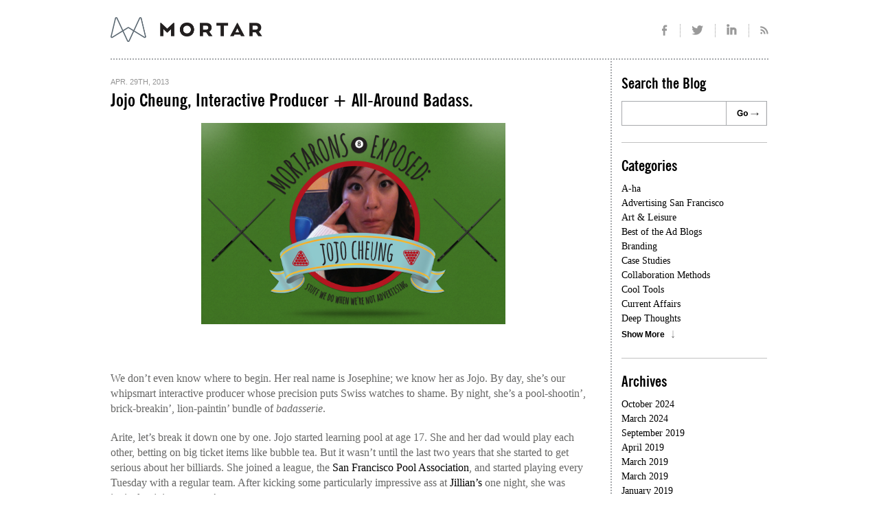

--- FILE ---
content_type: text/html; charset=UTF-8
request_url: https://mortarblog.com/jojo-cheung-interactive-producer-all-around-badass/
body_size: 12311
content:
<!DOCTYPE html>
<html lang="en-US">
<head>
<meta charset="UTF-8" />
<meta name="viewport" content="width=device-width, initial-scale=1.0">

  <link rel="shortcut icon" href="/favicon.ico" />
<link rel="icon" type="image/png" sizes="32x32" href="/favicon-32x32.png">
<link rel="icon" type="image/png" sizes="16x16" href="/favicon-16x16.png">

<link rel="profile" href="http://gmpg.org/xfn/11" />
<link rel="stylesheet" href="https://mortarblog.com/wp-content/themes/mortar/_css/normalize-min.css" type="text/css" charset="utf-8" />
<link rel="stylesheet" type="text/css" media="all" href="https://mortarblog.com/wp-content/themes/mortar/style.css" />
<link rel="stylesheet" href="https://mortarblog.com/wp-content/themes/mortar/_fonts/News Gothic Condensed Family.css" type="text/css">
<link rel="stylesheet" href="https://mortarblog.com/wp-content/themes/mortar/_fonts/newsgothicfs_bold_macroman/stylesheet.css" type="text/css" charset="utf-8" />
<link rel="stylesheet" href="https://mortarblog.com/wp-content/themes/mortar/_fonts/newsgothicfs_medium_macroman/stylesheet.css" type="text/css" charset="utf-8" />
<!--[if IE ]>
    <link rel="stylesheet" href="https://mortarblog.com/wp-content/themes/mortar/ie.css" type="text/css" charset="utf-8" />
<![endif]-->
<!--[if lt IE 9]>
  <script src="//html5shim.googlecode.com/svn/trunk/html5.js"></script>
<![endif]-->
<script type="text/javascript" src="https://mortarblog.com/wp-content/themes/mortar/_js/jquery-1.6.4.min.js"></script>
<script type="text/javascript" src="https://mortarblog.com/wp-content/themes/mortar/_js/app.js"></script>
<link rel="pingback" href="https://mortarblog.com/xmlrpc.php" />
<meta name='robots' content='index, follow, max-image-preview:large, max-snippet:-1, max-video-preview:-1' />

	<!-- This site is optimized with the Yoast SEO plugin v26.5 - https://yoast.com/wordpress/plugins/seo/ -->
	<title>Jojo Cheung, Interactive Producer + All-Around Badass. | MortarBlog</title>
	<meta name="description" content="By day, Jojo is our whipsmart interactive producer whose precision puts Swiss watches to shame. By night, she’s a pool-shootin’, brick-breakin’ bundle of badasserie." />
	<link rel="canonical" href="https://mortarblog.com/jojo-cheung-interactive-producer-all-around-badass/" />
	<meta property="og:locale" content="en_US" />
	<meta property="og:type" content="article" />
	<meta property="og:title" content="Jojo Cheung, Interactive Producer + All-Around Badass. | MortarBlog" />
	<meta property="og:description" content="By day, Jojo is our whipsmart interactive producer whose precision puts Swiss watches to shame. By night, she’s a pool-shootin’, brick-breakin’ bundle of badasserie." />
	<meta property="og:url" content="https://mortarblog.com/jojo-cheung-interactive-producer-all-around-badass/" />
	<meta property="og:site_name" content="MortarBlog" />
	<meta property="article:publisher" content="https://www.facebook.com/mortaragency/" />
	<meta property="article:published_time" content="2013-04-29T17:27:14+00:00" />
	<meta property="article:modified_time" content="2015-04-23T18:29:03+00:00" />
	<meta property="og:image" content="https://mortarblog.com/wp-content/uploads/2013/04/jojo_exposed_logo.jpg" />
	<meta name="author" content="MortarMark" />
	<meta name="twitter:label1" content="Written by" />
	<meta name="twitter:data1" content="MortarMark" />
	<meta name="twitter:label2" content="Est. reading time" />
	<meta name="twitter:data2" content="2 minutes" />
	<script type="application/ld+json" class="yoast-schema-graph">{"@context":"https://schema.org","@graph":[{"@type":"Article","@id":"https://mortarblog.com/jojo-cheung-interactive-producer-all-around-badass/#article","isPartOf":{"@id":"https://mortarblog.com/jojo-cheung-interactive-producer-all-around-badass/"},"author":{"name":"MortarMark","@id":"https://mortarblog.com/#/schema/person/d5391137adc548b01889d8b07642f5be"},"headline":"Jojo Cheung, Interactive Producer + All-Around Badass.","datePublished":"2013-04-29T17:27:14+00:00","dateModified":"2015-04-23T18:29:03+00:00","mainEntityOfPage":{"@id":"https://mortarblog.com/jojo-cheung-interactive-producer-all-around-badass/"},"wordCount":480,"commentCount":0,"publisher":{"@id":"https://mortarblog.com/#organization"},"image":{"@id":"https://mortarblog.com/jojo-cheung-interactive-producer-all-around-badass/#primaryimage"},"thumbnailUrl":"https://mortarblog.com/wp-content/uploads/2013/04/jojo_exposed_logo.jpg","articleSection":["Mortarons Exposed"],"inLanguage":"en-US","potentialAction":[{"@type":"CommentAction","name":"Comment","target":["https://mortarblog.com/jojo-cheung-interactive-producer-all-around-badass/#respond"]}]},{"@type":"WebPage","@id":"https://mortarblog.com/jojo-cheung-interactive-producer-all-around-badass/","url":"https://mortarblog.com/jojo-cheung-interactive-producer-all-around-badass/","name":"Jojo Cheung, Interactive Producer + All-Around Badass. | MortarBlog","isPartOf":{"@id":"https://mortarblog.com/#website"},"primaryImageOfPage":{"@id":"https://mortarblog.com/jojo-cheung-interactive-producer-all-around-badass/#primaryimage"},"image":{"@id":"https://mortarblog.com/jojo-cheung-interactive-producer-all-around-badass/#primaryimage"},"thumbnailUrl":"https://mortarblog.com/wp-content/uploads/2013/04/jojo_exposed_logo.jpg","datePublished":"2013-04-29T17:27:14+00:00","dateModified":"2015-04-23T18:29:03+00:00","description":"By day, Jojo is our whipsmart interactive producer whose precision puts Swiss watches to shame. By night, she’s a pool-shootin’, brick-breakin’ bundle of badasserie.","breadcrumb":{"@id":"https://mortarblog.com/jojo-cheung-interactive-producer-all-around-badass/#breadcrumb"},"inLanguage":"en-US","potentialAction":[{"@type":"ReadAction","target":["https://mortarblog.com/jojo-cheung-interactive-producer-all-around-badass/"]}]},{"@type":"ImageObject","inLanguage":"en-US","@id":"https://mortarblog.com/jojo-cheung-interactive-producer-all-around-badass/#primaryimage","url":"https://mortarblog.com/wp-content/uploads/2013/04/jojo_exposed_logo.jpg","contentUrl":"https://mortarblog.com/wp-content/uploads/2013/04/jojo_exposed_logo.jpg","width":615,"height":406},{"@type":"BreadcrumbList","@id":"https://mortarblog.com/jojo-cheung-interactive-producer-all-around-badass/#breadcrumb","itemListElement":[{"@type":"ListItem","position":1,"name":"Home","item":"https://mortarblog.com/"},{"@type":"ListItem","position":2,"name":"Jojo Cheung, Interactive Producer + All-Around Badass."}]},{"@type":"WebSite","@id":"https://mortarblog.com/#website","url":"https://mortarblog.com/","name":"MortarBlog","description":"San Francisco Branding &amp; Advertising Agency","publisher":{"@id":"https://mortarblog.com/#organization"},"potentialAction":[{"@type":"SearchAction","target":{"@type":"EntryPoint","urlTemplate":"https://mortarblog.com/?s={search_term_string}"},"query-input":{"@type":"PropertyValueSpecification","valueRequired":true,"valueName":"search_term_string"}}],"inLanguage":"en-US"},{"@type":"Organization","@id":"https://mortarblog.com/#organization","name":"Mortar Advertising Inc","url":"https://mortarblog.com/","logo":{"@type":"ImageObject","inLanguage":"en-US","@id":"https://mortarblog.com/#/schema/logo/image/","url":"https://mortarblog.com/wp-content/uploads/2015/10/Mortar-Logo-01.png","contentUrl":"https://mortarblog.com/wp-content/uploads/2015/10/Mortar-Logo-01.png","width":750,"height":750,"caption":"Mortar Advertising Inc"},"image":{"@id":"https://mortarblog.com/#/schema/logo/image/"},"sameAs":["https://www.facebook.com/mortaragency/","https://x.com/mortaragency","https://instagram.com/mortaragency/","https://www.linkedin.com/company/mortar"]},{"@type":"Person","@id":"https://mortarblog.com/#/schema/person/d5391137adc548b01889d8b07642f5be","name":"MortarMark","sameAs":["http://www.mortaragency.com"],"url":"https://mortarblog.com/author/mortarmark/"}]}</script>
	<!-- / Yoast SEO plugin. -->


<link rel="alternate" type="application/rss+xml" title="MortarBlog &raquo; Jojo Cheung, Interactive Producer + All-Around Badass. Comments Feed" href="https://mortarblog.com/jojo-cheung-interactive-producer-all-around-badass/feed/" />
<link rel="alternate" title="oEmbed (JSON)" type="application/json+oembed" href="https://mortarblog.com/wp-json/oembed/1.0/embed?url=https%3A%2F%2Fmortarblog.com%2Fjojo-cheung-interactive-producer-all-around-badass%2F" />
<link rel="alternate" title="oEmbed (XML)" type="text/xml+oembed" href="https://mortarblog.com/wp-json/oembed/1.0/embed?url=https%3A%2F%2Fmortarblog.com%2Fjojo-cheung-interactive-producer-all-around-badass%2F&#038;format=xml" />
<style id='wp-img-auto-sizes-contain-inline-css' type='text/css'>
img:is([sizes=auto i],[sizes^="auto," i]){contain-intrinsic-size:3000px 1500px}
/*# sourceURL=wp-img-auto-sizes-contain-inline-css */
</style>
<style id='wp-emoji-styles-inline-css' type='text/css'>

	img.wp-smiley, img.emoji {
		display: inline !important;
		border: none !important;
		box-shadow: none !important;
		height: 1em !important;
		width: 1em !important;
		margin: 0 0.07em !important;
		vertical-align: -0.1em !important;
		background: none !important;
		padding: 0 !important;
	}
/*# sourceURL=wp-emoji-styles-inline-css */
</style>
<style id='wp-block-library-inline-css' type='text/css'>
:root{--wp-block-synced-color:#7a00df;--wp-block-synced-color--rgb:122,0,223;--wp-bound-block-color:var(--wp-block-synced-color);--wp-editor-canvas-background:#ddd;--wp-admin-theme-color:#007cba;--wp-admin-theme-color--rgb:0,124,186;--wp-admin-theme-color-darker-10:#006ba1;--wp-admin-theme-color-darker-10--rgb:0,107,160.5;--wp-admin-theme-color-darker-20:#005a87;--wp-admin-theme-color-darker-20--rgb:0,90,135;--wp-admin-border-width-focus:2px}@media (min-resolution:192dpi){:root{--wp-admin-border-width-focus:1.5px}}.wp-element-button{cursor:pointer}:root .has-very-light-gray-background-color{background-color:#eee}:root .has-very-dark-gray-background-color{background-color:#313131}:root .has-very-light-gray-color{color:#eee}:root .has-very-dark-gray-color{color:#313131}:root .has-vivid-green-cyan-to-vivid-cyan-blue-gradient-background{background:linear-gradient(135deg,#00d084,#0693e3)}:root .has-purple-crush-gradient-background{background:linear-gradient(135deg,#34e2e4,#4721fb 50%,#ab1dfe)}:root .has-hazy-dawn-gradient-background{background:linear-gradient(135deg,#faaca8,#dad0ec)}:root .has-subdued-olive-gradient-background{background:linear-gradient(135deg,#fafae1,#67a671)}:root .has-atomic-cream-gradient-background{background:linear-gradient(135deg,#fdd79a,#004a59)}:root .has-nightshade-gradient-background{background:linear-gradient(135deg,#330968,#31cdcf)}:root .has-midnight-gradient-background{background:linear-gradient(135deg,#020381,#2874fc)}:root{--wp--preset--font-size--normal:16px;--wp--preset--font-size--huge:42px}.has-regular-font-size{font-size:1em}.has-larger-font-size{font-size:2.625em}.has-normal-font-size{font-size:var(--wp--preset--font-size--normal)}.has-huge-font-size{font-size:var(--wp--preset--font-size--huge)}.has-text-align-center{text-align:center}.has-text-align-left{text-align:left}.has-text-align-right{text-align:right}.has-fit-text{white-space:nowrap!important}#end-resizable-editor-section{display:none}.aligncenter{clear:both}.items-justified-left{justify-content:flex-start}.items-justified-center{justify-content:center}.items-justified-right{justify-content:flex-end}.items-justified-space-between{justify-content:space-between}.screen-reader-text{border:0;clip-path:inset(50%);height:1px;margin:-1px;overflow:hidden;padding:0;position:absolute;width:1px;word-wrap:normal!important}.screen-reader-text:focus{background-color:#ddd;clip-path:none;color:#444;display:block;font-size:1em;height:auto;left:5px;line-height:normal;padding:15px 23px 14px;text-decoration:none;top:5px;width:auto;z-index:100000}html :where(.has-border-color){border-style:solid}html :where([style*=border-top-color]){border-top-style:solid}html :where([style*=border-right-color]){border-right-style:solid}html :where([style*=border-bottom-color]){border-bottom-style:solid}html :where([style*=border-left-color]){border-left-style:solid}html :where([style*=border-width]){border-style:solid}html :where([style*=border-top-width]){border-top-style:solid}html :where([style*=border-right-width]){border-right-style:solid}html :where([style*=border-bottom-width]){border-bottom-style:solid}html :where([style*=border-left-width]){border-left-style:solid}html :where(img[class*=wp-image-]){height:auto;max-width:100%}:where(figure){margin:0 0 1em}html :where(.is-position-sticky){--wp-admin--admin-bar--position-offset:var(--wp-admin--admin-bar--height,0px)}@media screen and (max-width:600px){html :where(.is-position-sticky){--wp-admin--admin-bar--position-offset:0px}}
/*wp_block_styles_on_demand_placeholder:697c80e54ae0c*/
/*# sourceURL=wp-block-library-inline-css */
</style>
<style id='classic-theme-styles-inline-css' type='text/css'>
/*! This file is auto-generated */
.wp-block-button__link{color:#fff;background-color:#32373c;border-radius:9999px;box-shadow:none;text-decoration:none;padding:calc(.667em + 2px) calc(1.333em + 2px);font-size:1.125em}.wp-block-file__button{background:#32373c;color:#fff;text-decoration:none}
/*# sourceURL=/wp-includes/css/classic-themes.min.css */
</style>
<link rel='stylesheet' id='wp-components-css' href='https://mortarblog.com/wp-includes/css/dist/components/style.min.css?ver=6.9' type='text/css' media='all' />
<link rel='stylesheet' id='wp-preferences-css' href='https://mortarblog.com/wp-includes/css/dist/preferences/style.min.css?ver=6.9' type='text/css' media='all' />
<link rel='stylesheet' id='wp-block-editor-css' href='https://mortarblog.com/wp-includes/css/dist/block-editor/style.min.css?ver=6.9' type='text/css' media='all' />
<link rel='stylesheet' id='wp-reusable-blocks-css' href='https://mortarblog.com/wp-includes/css/dist/reusable-blocks/style.min.css?ver=6.9' type='text/css' media='all' />
<link rel='stylesheet' id='wp-patterns-css' href='https://mortarblog.com/wp-includes/css/dist/patterns/style.min.css?ver=6.9' type='text/css' media='all' />
<link rel='stylesheet' id='wp-editor-css' href='https://mortarblog.com/wp-includes/css/dist/editor/style.min.css?ver=6.9' type='text/css' media='all' />
<link rel='stylesheet' id='drop_shadow_block-style-css-css' href='https://mortarblog.com/wp-content/plugins/drop-shadow-boxes/block/blocks.style.build.css?ver=1.7.14' type='text/css' media='all' />
<link rel='stylesheet' id='contact-form-7-css' href='https://mortarblog.com/wp-content/plugins/contact-form-7/includes/css/styles.css?ver=6.1.4' type='text/css' media='all' />
<link rel='stylesheet' id='spam-protect-for-contact-form7-css' href='https://mortarblog.com/wp-content/plugins/wp-contact-form-7-spam-blocker/frontend/css/spam-protect-for-contact-form7.css?ver=1.0.0' type='text/css' media='all' />
<script type="text/javascript" src="https://mortarblog.com/wp-includes/js/jquery/jquery.min.js?ver=3.7.1" id="jquery-core-js"></script>
<script type="text/javascript" src="https://mortarblog.com/wp-includes/js/jquery/jquery-migrate.min.js?ver=3.4.1" id="jquery-migrate-js"></script>
<script type="text/javascript" src="https://mortarblog.com/wp-content/plugins/wp-contact-form-7-spam-blocker/frontend/js/spam-protect-for-contact-form7.js?ver=1.0.0" id="spam-protect-for-contact-form7-js"></script>

<script type="text/javascript" charset="utf-8">
	(function(){
		try {
			// Disabling SWFObject's Autohide feature
			if (typeof swfobject.switchOffAutoHideShow === "function") {
				swfobject.switchOffAutoHideShow();
			}
		} catch(e) {}
	})();
</script>
<link rel="https://api.w.org/" href="https://mortarblog.com/wp-json/" /><link rel="alternate" title="JSON" type="application/json" href="https://mortarblog.com/wp-json/wp/v2/posts/3232" /><link rel="EditURI" type="application/rsd+xml" title="RSD" href="https://mortarblog.com/xmlrpc.php?rsd" />
<meta name="generator" content="WordPress 6.9" />
<link rel='shortlink' href='https://mortarblog.com/?p=3232' />

		<!-- GA Google Analytics @ https://m0n.co/ga -->
		<script async src="https://www.googletagmanager.com/gtag/js?id=G-DTYE8Q28TM"></script>
		<script>
			window.dataLayer = window.dataLayer || [];
			function gtag(){dataLayer.push(arguments);}
			gtag('js', new Date());
			gtag('config', 'G-DTYE8Q28TM');
		</script>

	<link rel="alternate" type="application/rss+xml" title="MortarBlog" href="http://mortarblog.com/feed/" />
</head>

<body>
<div id="page-center">
	<div id="page-container">
	
    <header>
    	<div id="header-global">
    		<a href="http://www.mortarblog.com/" id="logo" title="MortarBlog"></a>

          <ul id="social-icons">
            <li class="facebook"><a href="https://www.facebook.com/pages/Mortar/119664774716492" target="_blank" title="Mortar on Facebook"></a></li>
            <li class="twitter"><a href="http://www.twitter.com/mortaragency/" target="_blank" title="Mortar on Twitter"></a></li>
            <li class="linkedin"><a href="http://www.linkedin.com/company/mortar" target="_blank" title="Mortar on LinkedIn"></a></li>
           <!-- <li class="googleplus"><a href="http://www.google.com/+Mortaragency" target="_blank" title="Mortar on Google+"></a></li>-->
			<li class="rss"><a href="http://www.mortarblog.com/feed" target="_blank" title="Rss Feed"></a></li>
          </ul>
    	</div>
    	<div class="menu-main-menu-container"><ul id="menu-main-menu" class="menu"><li id="menu-item-728" class="menu-item menu-item-type-custom menu-item-object-custom menu-item-728"><a href="http://www.mortaragency.com/who-we-are"><div class="title1">Who We Are</div><div class="title2">And why you care.</div></a></li>
<li id="menu-item-729" class="menu-item menu-item-type-custom menu-item-object-custom menu-item-729"><a href="http://www.mortaragency.com/what-weve-done"><div class="title1">What We&#8217;ve Done</div><div class="title2">Apply directly to the forehead.</div></a></li>
<li id="menu-item-730" class="menu-item menu-item-type-custom menu-item-object-custom menu-item-730"><a href="http://www.mortaragency.com/conversation-strategy"><div class="title1">Conversation Strategy</div><div class="title2">We can explain.</div></a></li>
<li id="menu-item-731" class="menu-item menu-item-type-custom menu-item-object-custom menu-item-731"><a href="/"><div class="title1">Mortarblog</div><div class="title2">Now With 10% More Mortar.</div></a></li>
<li id="menu-item-732" class="menu-item menu-item-type-custom menu-item-object-custom menu-item-732"><a href="http://www.mortaragency.com/contact-us"><div class="title1">Contact Us</div><div class="title2">Then, page “Seymour Butz.”</div></a></li>
</ul></div>    </header>
  <table border="0" cellpadding="0" cellspacing="0" id="main-table">
  <tr>
    <td align="left" valign="top" class="content">
     

<div id="post-3232" class="post post-first">
  <div class="entry-container">
    <div class="date">Apr. 29th, 2013</div>
	  <h2 class="entry-title"><a href="https://mortarblog.com/jojo-cheung-interactive-producer-all-around-badass/" title="Permalink to Jojo Cheung, Interactive Producer + All-Around Badass." rel="bookmark">Jojo Cheung, Interactive Producer + All-Around Badass.</a></h2>
	  <div class="entry-content">
			<p style="text-align: center;"><a href="https://mortarblog.com/wp-content/uploads/2013/04/jojo_exposed_logo.jpg"><img fetchpriority="high" decoding="async" class="wp-image-3238 aligncenter" src="https://mortarblog.com/wp-content/uploads/2013/04/jojo_exposed_logo.jpg" alt="jojo_exposed_logo" width="443" height="293" srcset="https://mortarblog.com/wp-content/uploads/2013/04/jojo_exposed_logo.jpg 615w, https://mortarblog.com/wp-content/uploads/2013/04/jojo_exposed_logo-300x198.jpg 300w" sizes="(max-width: 443px) 100vw, 443px" /></a></p>
<p>&nbsp;</p>
<p>We don’t even know where to begin. Her real name is Josephine; we know her as Jojo. By day, she’s our whipsmart interactive producer whose precision puts Swiss watches to shame. By night, she’s a pool-shootin’, brick-breakin’, lion-paintin’ bundle of <i>badasserie</i>.</p>
<p><span id="more-3232"></span>Arite, let’s break it down one by one. Jojo started learning pool at age 17. She and her dad would play each other, betting on big ticket items like bubble tea. But it wasn’t until the last two years that she started to get serious about her billiards. She joined a league, the <a title="Where swimming pools get together and discuss the future of backyard recreation." href="http://www.sfpapool.org/default.aspx" target="_blank">San Francisco Pool Association</a>, and started playing every Tuesday with a regular team. After kicking some particularly impressive ass at <a title="A bar. In downtown SF." href="http://www.jillianssf.com/" target="_blank">Jillian’s</a> one night, she was invited to join a women’s team.</p>
<p>Last May, she and the girls traveled to Vegas to compete in the <a title="Vegas. Where sin and skill collide." href="http://www.playbca.com/Events/2012NationalChampionshipEntries.aspx" target="_blank">BCA National Championship</a>. (Yes, there’s a Billiard Congress of America. They appear to accomplish more in one day than our Congress does in a year). Under the moniker Short ‘n Surly, Jojo and her teammates placed 17<sup>th</sup> out of 160 teams in the Women’s Open Teams division. That’s right: Our interactive producer is a nationally ranked pool shark. And since she’s not the type to brag about it, we’re doing it for her.</p>
<p><a href="https://mortarblog.com/wp-content/uploads/2013/04/jojo_pool.png"><img decoding="async" class="alignnone wp-image-3233" src="https://mortarblog.com/wp-content/uploads/2013/04/jojo_pool-1024x576.png" alt="jojo_pool" width="491" height="277" srcset="https://mortarblog.com/wp-content/uploads/2013/04/jojo_pool-1024x576.png 1024w, https://mortarblog.com/wp-content/uploads/2013/04/jojo_pool-300x169.png 300w, https://mortarblog.com/wp-content/uploads/2013/04/jojo_pool.png 1136w" sizes="(max-width: 491px) 100vw, 491px" /></a></p>
<p>So, why the attraction to pool? &#8220;It’s infinitely frustrating and challenging, so it feels really good when you do well,” says Jojo. “When you take a shot, you can really place the cue ball anywhere, so there’s an analytical aspect to the game that I like.”</p>
<p>Don’t you question Jojo’s analytical skills. The girl studied Applied Mathematics at the National University of Singapore. While there, she also learned <i>qi gong</i>, an exercise and meditation practice that involves breath alignment and harnessing one’s qi. She must have gotten pretty good at it, considering she broke a brick with her bare hands. <i>Do not mess with this one. </i>She might look harmless, but she’s got a fire within, and you will get burned.</p>
<p>And that’s only her left brain. Jojo’s got an artistic side, too. She’s done illustrations, clay modeling; she even painted her car. Which is equally dope as it is smart. Who’s gonna cut off a driver with a Chinese Northern Lion on their door?</p>
<p><a href="https://mortarblog.com/wp-content/uploads/2013/04/jojo_car.jpg"><img decoding="async" class="alignnone wp-image-3236" src="https://mortarblog.com/wp-content/uploads/2013/04/jojo_car-1024x617.jpg" alt="jojo_car" width="491" height="296" srcset="https://mortarblog.com/wp-content/uploads/2013/04/jojo_car-1024x617.jpg 1024w, https://mortarblog.com/wp-content/uploads/2013/04/jojo_car-300x180.jpg 300w, https://mortarblog.com/wp-content/uploads/2013/04/jojo_car.jpg 2048w" sizes="(max-width: 491px) 100vw, 491px" /></a></p>
<p>As for what’s next? Jojo has ambitions of taking up knife throwing. With too many tragic shootings racking the country, she was inspired to find a way to defend herself and others in a threatening situation. For now, she’s starting with darts. We repeat, <i>watch yourself around this one</i>.</p>
<p>When she’s not painting lions or hurling sharp objects, Jojo practices pool three times a week. Challenge her to a game – if you like losing.</p>
					</div>
		<div class="entry-meta">
		  <div class="posted">
		  Posted by <a href="https://mortarblog.com/author/MortarMark" class="author">MortarMark</a>
		  <span class="entry-utility-prep entry-utility-prep-cat-links"> in</span> <a href="https://mortarblog.com/category/mortarons-exposed/" rel="category tag">Mortarons Exposed</a>		  </div>
			<a href="https://mortarblog.com/jojo-cheung-interactive-producer-all-around-badass/#respond" class="comments" >0</a>			<span class="st_sharethis_custom" st_url="https://mortarblog.com/jojo-cheung-interactive-producer-all-around-badass/" st_title="Change to Title"></span>
			<iframe src="http://www.facebook.com/plugins/like.php?href=https://mortarblog.com/jojo-cheung-interactive-producer-all-around-badass/&send=false&layout=button_count&width=148&show_faces=false&action=like&colorscheme=light&font&height=21&appId=209855655749836" scrolling="no" frameborder="0" style="border:none; overflow:hidden; width:84px; height:21px; float:left; margin-right:5px;" allowTransparency="true"></iframe>
					</div>
	</div>
</div>

	<div id="comments">


<h3>Post a Comment</h3>
<form action="https://mortarblog.com/wp-comments-post.php" method="post" id="commentform">

  <div class="form-left">
    
    <div class="form-row">
      <label>Full Name <span class="req">*</span></label>
      <input type="text" name="author" id="author" value="" size="22" tabindex="1" />
    </div>
    <div class="form-row">
      <label>Email Address <span class="req">*</span></label>
      <input type="text" name="email" id="email" value="" size="22" tabindex="2" />
    </div>
    <div class="form-row">
      <label>Url</label>
      <input type="text" name="url" id="url" value="" size="22" tabindex="3" />
    </div>
  </div>
  
  <div class="form-right">
    <div class="form-row">
      <label>Your comment <span class="req">*</span></label>
      <textarea name="comment" id="comment" class="textarea" tabindex="4"></textarea>
    </div>
  </div>

  
      
  
  <div class="submit-row">
    <div class="req-desc"><span class="req">*</span> REQUIRED</span></div>
    <a href="#" id="submit-comment"></a>
  </div>
<input type='hidden' name='comment_post_ID' value='3232' id='comment_post_ID' />
<input type='hidden' name='comment_parent' id='comment_parent' value='0' />
<p style="display: none !important;" class="akismet-fields-container" data-prefix="ak_"><label>&#916;<textarea name="ak_hp_textarea" cols="45" rows="8" maxlength="100"></textarea></label><input type="hidden" id="ak_js_1" name="ak_js" value="242"/><script>document.getElementById( "ak_js_1" ).setAttribute( "value", ( new Date() ).getTime() );</script></p>
</form>
</div>


    </td>
    <td align="left" valign="top" class="sidebar">
      <ul>


			<li class="widget-container">
				<h3 class="widget-title">Search the Blog</h2>
        <form name="searchform" id="searchform" action="/" method="get">
	<input name="s" id="s" class="search-text" type="text" maxlength="64" value="" />
	<a href="#" id="search-submit"></a>
</form>			</li>
			
            <li id="archives" class="widget-container">
				<h3 class="widget-title">Categories</h3>
				<ul>
										  <li>	<a href="https://mortarblog.com/category/a-ha/">A-ha</a></li>
				  					  <li>
	<a href="https://mortarblog.com/category/advertising-san-francisco/">Advertising San Francisco</a></li>
				  					  <li>
	<a href="https://mortarblog.com/category/art-leisure/">Art &amp; Leisure</a></li>
				  					  <li>
	<a href="https://mortarblog.com/category/best-of-the-ad-blogs/">Best of the Ad Blogs</a></li>
				  					  <li>
	<a href="https://mortarblog.com/category/branding/">Branding</a></li>
				  					  <li>
	<a href="https://mortarblog.com/category/case-studies/">Case Studies</a></li>
				  					  <li>
	<a href="https://mortarblog.com/category/collaboration-methods/">Collaboration Methods</a></li>
				  					  <li>
	<a href="https://mortarblog.com/category/cool-tools/">Cool Tools</a></li>
				  					  <li>
	<a href="https://mortarblog.com/category/current-affairs/">Current Affairs</a></li>
				  					  <li>
	<a href="https://mortarblog.com/category/deep-thoughts/">Deep Thoughts</a></li>
				  				</ul>
				<ul class="more-cats">
										  <li>
	<a href="https://mortarblog.com/category/digital-advertising/">Digital Advertising</a></li>
				  					  <li>
	<a href="https://mortarblog.com/category/events/">Events</a></li>
				  					  <li>
	<a href="https://mortarblog.com/category/fashion-2/">Fashion</a></li>
				  					  <li>
	<a href="https://mortarblog.com/category/film/">Film</a></li>
				  					  <li>
	<a href="https://mortarblog.com/category/food-and-drink/">Food and Drink</a></li>
				  					  <li>
	<a href="https://mortarblog.com/category/great-advertising/">Great Advertising</a></li>
				  					  <li>
	<a href="https://mortarblog.com/category/guerilla-marketing/">Guerilla Marketing</a></li>
				  					  <li>
	<a href="https://mortarblog.com/category/healthcare-communicates/">Healthcare Communicates</a></li>
				  					  <li>
	<a href="https://mortarblog.com/category/jobsthemortar/">Jobs@theMortar</a></li>
				  					  <li>
	<a href="https://mortarblog.com/category/lohas/">LOHAS</a></li>
				  					  <li>
	<a href="https://mortarblog.com/category/marketing-insights/">Marketing Insights</a></li>
				  					  <li>
	<a href="https://mortarblog.com/category/marketing-stats/">Marketing Stats</a></li>
				  					  <li>
	<a href="https://mortarblog.com/category/media/">Media</a></li>
				  					  <li>
	<a href="https://mortarblog.com/category/media-commentary/">Media commentary</a></li>
				  					  <li>
	<a href="https://mortarblog.com/category/mobile/">Mobile</a></li>
				  					  <li>
	<a href="https://mortarblog.com/category/mortars-work/">Mortar&#039;s Work</a></li>
				  					  <li>
	<a href="https://mortarblog.com/category/mortarons-exposed/">Mortarons Exposed</a></li>
				  					  <li>
	<a href="https://mortarblog.com/category/music/">Music</a></li>
				  					  <li>
	<a href="https://mortarblog.com/category/outrageous-outdoor/">Outrageous Outdoor</a></li>
				  					  <li>
	<a href="https://mortarblog.com/category/pr-agencies-pr-firms/">PR Agencies &amp; PR Firms</a></li>
				  					  <li>
	<a href="https://mortarblog.com/category/press-releases/">Press Releases</a></li>
				  					  <li>
	<a href="https://mortarblog.com/category/public-relations/">Public Relations</a></li>
				  					  <li>
	<a href="https://mortarblog.com/category/puzzlers/">Puzzlers</a></li>
				  					  <li>
	<a href="https://mortarblog.com/category/radio-radness/">Radio Radness</a></li>
				  					  <li>
	<a href="https://mortarblog.com/category/san-francisco-ad-agencies/">San Francisco Ad Agencies</a></li>
				  					  <li>
	<a href="https://mortarblog.com/category/sports/">Sports</a></li>
				  					  <li>
	<a href="https://mortarblog.com/category/technology/">Technology</a></li>
				  					  <li>
	<a href="https://mortarblog.com/category/television/">Television</a></li>
				  					  <li>
	<a href="https://mortarblog.com/category/travel-2/">Travel</a></li>
				  					  <li>
	<a href="https://mortarblog.com/category/uncategorized/">Uncategorized</a></li>
				  					  <li>
	<a href="https://mortarblog.com/category/video-2/">Video</a></li>
				  					  <li>
	<a href="https://mortarblog.com/category/viral-roi/">Viral ROI</a></li>
				  					  <li>
	<a href="https://mortarblog.com/category/webtech/">Web/Tech</a></li>
				  					  <li>
	<a href="https://mortarblog.com/category/weblogs/">Weblogs</a></li>
				  					  <li>
	<a href="https://mortarblog.com/category/websites/">Websites</a></li>
				  					  <li>
	<a href="https://mortarblog.com/category/what-if/">What If?</a></li>
				  				</ul>
				<a href="#" class="show-more-cats show-more">Show More</a>
			</li>

		  																																																																																																																																																																																																																																																																																																																																																																																																																																																																																																																																																																																																																				
			<li id="archives" class="widget-container no-border">
			  <h3 class="widget-title">Archives</h3>
			  <ul>
								  <li><a href="https://mortarblog.com/2024/10/">October 2024</a></li>			  				  <li><a href="https://mortarblog.com/2024/02/">March 2024</a></li>			  				  <li><a href="https://mortarblog.com/2019/09/">September 2019</a></li>			  				  <li><a href="https://mortarblog.com/2019/04/">April 2019</a></li>			  				  <li><a href="https://mortarblog.com/2019/03/">March 2019</a></li>			  				  <li><a href="https://mortarblog.com/2019/02/">March 2019</a></li>			  				  <li><a href="https://mortarblog.com/2019/01/">January 2019</a></li>			  				  <li><a href="https://mortarblog.com/2018/08/">August 2018</a></li>			  				  <li><a href="https://mortarblog.com/2018/07/">July 2018</a></li>			  				  <li><a href="https://mortarblog.com/2018/06/">June 2018</a></li>			  			</ul>
			<ul class="more-archives">
								  <li><a href="https://mortarblog.com/2018/05/">May 2018</a></li>			  				  <li><a href="https://mortarblog.com/2018/04/">April 2018</a></li>			  				  <li><a href="https://mortarblog.com/2018/03/">March 2018</a></li>			  				  <li><a href="https://mortarblog.com/2018/02/">March 2018</a></li>			  				  <li><a href="https://mortarblog.com/2018/01/">January 2018</a></li>			  				  <li><a href="https://mortarblog.com/2017/12/">December 2017</a></li>			  				  <li><a href="https://mortarblog.com/2017/11/">November 2017</a></li>			  				  <li><a href="https://mortarblog.com/2017/09/">September 2017</a></li>			  				  <li><a href="https://mortarblog.com/2017/08/">August 2017</a></li>			  				  <li><a href="https://mortarblog.com/2017/07/">July 2017</a></li>			  				  <li><a href="https://mortarblog.com/2017/05/">May 2017</a></li>			  				  <li><a href="https://mortarblog.com/2017/04/">April 2017</a></li>			  				  <li><a href="https://mortarblog.com/2017/03/">March 2017</a></li>			  				  <li><a href="https://mortarblog.com/2017/01/">January 2017</a></li>			  				  <li><a href="https://mortarblog.com/2016/10/">October 2016</a></li>			  				  <li><a href="https://mortarblog.com/2016/09/">September 2016</a></li>			  				  <li><a href="https://mortarblog.com/2016/08/">August 2016</a></li>			  				  <li><a href="https://mortarblog.com/2016/07/">July 2016</a></li>			  				  <li><a href="https://mortarblog.com/2016/06/">June 2016</a></li>			  				  <li><a href="https://mortarblog.com/2016/02/">March 2016</a></li>			  				  <li><a href="https://mortarblog.com/2016/01/">January 2016</a></li>			  				  <li><a href="https://mortarblog.com/2015/12/">December 2015</a></li>			  				  <li><a href="https://mortarblog.com/2015/11/">November 2015</a></li>			  				  <li><a href="https://mortarblog.com/2015/10/">October 2015</a></li>			  				  <li><a href="https://mortarblog.com/2015/09/">September 2015</a></li>			  				  <li><a href="https://mortarblog.com/2015/08/">August 2015</a></li>			  				  <li><a href="https://mortarblog.com/2015/07/">July 2015</a></li>			  				  <li><a href="https://mortarblog.com/2015/06/">June 2015</a></li>			  				  <li><a href="https://mortarblog.com/2015/04/">April 2015</a></li>			  				  <li><a href="https://mortarblog.com/2015/03/">March 2015</a></li>			  				  <li><a href="https://mortarblog.com/2015/02/">March 2015</a></li>			  				  <li><a href="https://mortarblog.com/2015/01/">January 2015</a></li>			  				  <li><a href="https://mortarblog.com/2014/11/">November 2014</a></li>			  				  <li><a href="https://mortarblog.com/2014/08/">August 2014</a></li>			  				  <li><a href="https://mortarblog.com/2014/06/">June 2014</a></li>			  				  <li><a href="https://mortarblog.com/2014/05/">May 2014</a></li>			  			</ul>
			<a href="#" class="show-more-archives show-more">Show More</a>
  		</li>
  		
  		<!--<li id="popular" class="widget-container">
  			<h3 class="widget-title">Popular</h3>
  			  		</li>-->
			
		</ul>    </td>
  </tr>
  </table>
  <div class="section" id="more-top">
  	<span class="previous-post"><a href="https://mortarblog.com/needing-senior-account-executive-with-giant-pulsating-brain/" rel="prev">Previous Post</a></span>
  	<span class="next-post"><a href="https://mortarblog.com/senior-graphic-designer-with-picture-of-orangutang/" rel="next">Next Post</a></span>
  </div>


<script type="speculationrules">
{"prefetch":[{"source":"document","where":{"and":[{"href_matches":"/*"},{"not":{"href_matches":["/wp-*.php","/wp-admin/*","/wp-content/uploads/*","/wp-content/*","/wp-content/plugins/*","/wp-content/themes/mortar/*","/*\\?(.+)"]}},{"not":{"selector_matches":"a[rel~=\"nofollow\"]"}},{"not":{"selector_matches":".no-prefetch, .no-prefetch a"}}]},"eagerness":"conservative"}]}
</script>
<script type="text/javascript" src="https://mortarblog.com/wp-includes/js/dist/hooks.min.js?ver=dd5603f07f9220ed27f1" id="wp-hooks-js"></script>
<script type="text/javascript" src="https://mortarblog.com/wp-includes/js/dist/i18n.min.js?ver=c26c3dc7bed366793375" id="wp-i18n-js"></script>
<script type="text/javascript" id="wp-i18n-js-after">
/* <![CDATA[ */
wp.i18n.setLocaleData( { 'text direction\u0004ltr': [ 'ltr' ] } );
//# sourceURL=wp-i18n-js-after
/* ]]> */
</script>
<script type="text/javascript" src="https://mortarblog.com/wp-content/plugins/contact-form-7/includes/swv/js/index.js?ver=6.1.4" id="swv-js"></script>
<script type="text/javascript" id="contact-form-7-js-before">
/* <![CDATA[ */
var wpcf7 = {
    "api": {
        "root": "https:\/\/mortarblog.com\/wp-json\/",
        "namespace": "contact-form-7\/v1"
    }
};
//# sourceURL=contact-form-7-js-before
/* ]]> */
</script>
<script type="text/javascript" src="https://mortarblog.com/wp-content/plugins/contact-form-7/includes/js/index.js?ver=6.1.4" id="contact-form-7-js"></script>
<script id="wp-emoji-settings" type="application/json">
{"baseUrl":"https://s.w.org/images/core/emoji/17.0.2/72x72/","ext":".png","svgUrl":"https://s.w.org/images/core/emoji/17.0.2/svg/","svgExt":".svg","source":{"concatemoji":"https://mortarblog.com/wp-includes/js/wp-emoji-release.min.js?ver=6.9"}}
</script>
<script type="module">
/* <![CDATA[ */
/*! This file is auto-generated */
const a=JSON.parse(document.getElementById("wp-emoji-settings").textContent),o=(window._wpemojiSettings=a,"wpEmojiSettingsSupports"),s=["flag","emoji"];function i(e){try{var t={supportTests:e,timestamp:(new Date).valueOf()};sessionStorage.setItem(o,JSON.stringify(t))}catch(e){}}function c(e,t,n){e.clearRect(0,0,e.canvas.width,e.canvas.height),e.fillText(t,0,0);t=new Uint32Array(e.getImageData(0,0,e.canvas.width,e.canvas.height).data);e.clearRect(0,0,e.canvas.width,e.canvas.height),e.fillText(n,0,0);const a=new Uint32Array(e.getImageData(0,0,e.canvas.width,e.canvas.height).data);return t.every((e,t)=>e===a[t])}function p(e,t){e.clearRect(0,0,e.canvas.width,e.canvas.height),e.fillText(t,0,0);var n=e.getImageData(16,16,1,1);for(let e=0;e<n.data.length;e++)if(0!==n.data[e])return!1;return!0}function u(e,t,n,a){switch(t){case"flag":return n(e,"\ud83c\udff3\ufe0f\u200d\u26a7\ufe0f","\ud83c\udff3\ufe0f\u200b\u26a7\ufe0f")?!1:!n(e,"\ud83c\udde8\ud83c\uddf6","\ud83c\udde8\u200b\ud83c\uddf6")&&!n(e,"\ud83c\udff4\udb40\udc67\udb40\udc62\udb40\udc65\udb40\udc6e\udb40\udc67\udb40\udc7f","\ud83c\udff4\u200b\udb40\udc67\u200b\udb40\udc62\u200b\udb40\udc65\u200b\udb40\udc6e\u200b\udb40\udc67\u200b\udb40\udc7f");case"emoji":return!a(e,"\ud83e\u1fac8")}return!1}function f(e,t,n,a){let r;const o=(r="undefined"!=typeof WorkerGlobalScope&&self instanceof WorkerGlobalScope?new OffscreenCanvas(300,150):document.createElement("canvas")).getContext("2d",{willReadFrequently:!0}),s=(o.textBaseline="top",o.font="600 32px Arial",{});return e.forEach(e=>{s[e]=t(o,e,n,a)}),s}function r(e){var t=document.createElement("script");t.src=e,t.defer=!0,document.head.appendChild(t)}a.supports={everything:!0,everythingExceptFlag:!0},new Promise(t=>{let n=function(){try{var e=JSON.parse(sessionStorage.getItem(o));if("object"==typeof e&&"number"==typeof e.timestamp&&(new Date).valueOf()<e.timestamp+604800&&"object"==typeof e.supportTests)return e.supportTests}catch(e){}return null}();if(!n){if("undefined"!=typeof Worker&&"undefined"!=typeof OffscreenCanvas&&"undefined"!=typeof URL&&URL.createObjectURL&&"undefined"!=typeof Blob)try{var e="postMessage("+f.toString()+"("+[JSON.stringify(s),u.toString(),c.toString(),p.toString()].join(",")+"));",a=new Blob([e],{type:"text/javascript"});const r=new Worker(URL.createObjectURL(a),{name:"wpTestEmojiSupports"});return void(r.onmessage=e=>{i(n=e.data),r.terminate(),t(n)})}catch(e){}i(n=f(s,u,c,p))}t(n)}).then(e=>{for(const n in e)a.supports[n]=e[n],a.supports.everything=a.supports.everything&&a.supports[n],"flag"!==n&&(a.supports.everythingExceptFlag=a.supports.everythingExceptFlag&&a.supports[n]);var t;a.supports.everythingExceptFlag=a.supports.everythingExceptFlag&&!a.supports.flag,a.supports.everything||((t=a.source||{}).concatemoji?r(t.concatemoji):t.wpemoji&&t.twemoji&&(r(t.twemoji),r(t.wpemoji)))});
//# sourceURL=https://mortarblog.com/wp-includes/js/wp-emoji-loader.min.js
/* ]]> */
</script>

  			<footer>
  				<div id="newsletter-signup">
  					<h3>Give us your email and we&#8217;ll send you something monthly that won&#8217;t suck, mostly.</h3>
  					<!--<form method="post" id="newsletter_form" action="http://oi.vresp.com?fid=52faa7c117" target="vr_optin_popup" onsubmit="window.open( 'http://www.verticalresponse.com', 'vr_optin_popup', 'scrollbars=yes,width=780,height=450' ); return true;" >
  					    <div class="input-back"><input name="email_address" id="email_address" value="" /></div>
  					    <a href="#" id="submit-newsletter"></a>
  					</form>-->
  					<!--
  					<script type="text/javascript">
						function sendNewsletter(form) { 
							 var code = form.email_address.value; 
							 var urlredirect = 'http://mortaragency.us5.list-manage.com/subscribe?u=399199b680ba2bc0c599aa081&id=a2b50ca056&MERGE0='+code;
 							 window.open( urlredirect, 'MERGE0', 'scrollbars=yes,width=780,height=750' ); return true;
						}
					</script>
					
					<form method="post" id="newsletter_form" action="javascript:sendNewsletter(this);" target="MERGE0" onsubmit="javascript:sendNewsletter(this);" >
					    <div class="input-back"><input name="email_address" id="email_address" value="" /></div>
					    <a href="#" id="submit-newsletter"></a>
					</form>-->
					
<div class="wpcf7 no-js" id="wpcf7-f5868-o1" lang="en-US" dir="ltr" data-wpcf7-id="5868">
<div class="screen-reader-response"><p role="status" aria-live="polite" aria-atomic="true"></p> <ul></ul></div>
<form action="/jojo-cheung-interactive-producer-all-around-badass/#wpcf7-f5868-o1" method="post" class="wpcf7-form init" aria-label="Contact form" novalidate="novalidate" data-status="init">
<fieldset class="hidden-fields-container"><input type="hidden" name="_wpcf7" value="5868" /><input type="hidden" name="_wpcf7_version" value="6.1.4" /><input type="hidden" name="_wpcf7_locale" value="en_US" /><input type="hidden" name="_wpcf7_unit_tag" value="wpcf7-f5868-o1" /><input type="hidden" name="_wpcf7_container_post" value="0" /><input type="hidden" name="_wpcf7_posted_data_hash" value="" />
</fieldset>
<p><span id="wpcf7-697c80e55b5f7-wrapper" class="wpcf7-form-control-wrap first-name-wrap" style="display:none !important; visibility:hidden !important;"><label for="wpcf7-697c80e55b5f7-field" class="hp-message">Please leave this field empty.</label><input id="wpcf7-697c80e55b5f7-field"  class="wpcf7-form-control wpcf7-text" type="text" name="first-name" value="" size="40" tabindex="-1" autocomplete="new-password" /></span>
</p>
<p><span class="wpcf7-form-control-wrap" data-name="your-email"><input size="40" maxlength="400" class="wpcf7-form-control wpcf7-email wpcf7-validates-as-required wpcf7-text wpcf7-validates-as-email" id="footer-email" aria-required="true" aria-invalid="false" placeholder="Your Email Address" value="" type="email" name="your-email" /></span>
</p>
<p><input class="wpcf7-form-control wpcf7-submit has-spinner" id="footer-submit" type="submit" value="Submit →" />
</p>
<div class="wpcf7-response-output" aria-hidden="true"></div><p style="display: none !important;" class="akismet-fields-container" data-prefix="_wpcf7_ak_"><label>&#916;<textarea name="_wpcf7_ak_hp_textarea" cols="45" rows="8" maxlength="100"></textarea></label><input type="hidden" id="ak_js_2" name="_wpcf7_ak_js" value="55"/><script>document.getElementById( "ak_js_2" ).setAttribute( "value", ( new Date() ).getTime() );</script></p>
</form>
</div>
  				</div>

  				<div id="footer-copy">
  					<p>Mortar | 415 Stockton Street, Suite 300, San Francisco, California 94108 | 415.772.9907 | <a href="mailto:heythere@mortaragency.com" id="heythere">heythere@mortaragency.com</a></p>
            <p>Mortar Advertising Inc is an creative and brand advertising agency with expertise in online and offline branding, strategy, identity and positioning.</p>
  				</div>
  			</footer>



		</div>
	</div>
	<script type="text/javascript">var switchTo5x=true;</script>
	<script type="text/javascript" src="http://w.sharethis.com/button/buttons.js"></script>
	<script type="text/javascript" src="//assets.pinterest.com/js/pinit.js"></script>
	<script type="text/javascript">
		stLight.options({
	  	publisher:'12345',
			onhover: false,
			offsetTop:'150'
	  });
	</script>	
	
<!-- LEADBOXER START -->
<script type="text/javascript" defer="defer" src="//script.leadboxer.com/?dataset=3aefe25f4f0863b7f86014aebb19406e"></script> 
<!-- LEADBOXER END -->	
	
</body>
</html>
